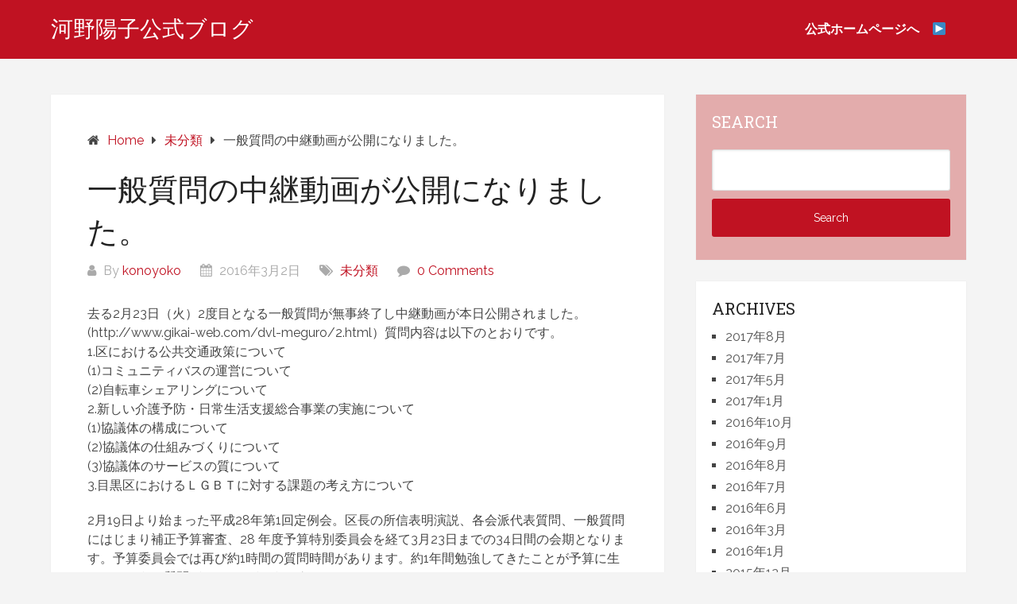

--- FILE ---
content_type: text/css
request_url: https://blog.konoyoko.com/wp-content/plugins/facebook-to-wp/css/facebook-to-wp.css
body_size: 748
content:
.f2w-text{
	
}
.f2w-image-box{
	
}
.f2w-image{
	margin: 8px;
}
.f2w-image img {
	max-height: 500px;
}
.f2w-video{
	margin: 8px;
}
.f2w-footer{
	background-color: #f7f7f7;
	border: 1px solid rgba(0, 0, 0, .08);
	margin: 8px 0;
	min-height: 132px;
}
.f2w-footer p{
	margin: 0 !important;
}
.f2w-footer a{
	text-decoration: none;
}
.f2w-thumb-box{
	position: relative;
	float: left;
}
.f2w-thumb{
	margin: 8px;
}
.f2w-thumb img{
	max-height: 114px;
}
.f2w-thumb-video{
	position: absolute;
	top: 46px;
	left: 16px;
}
.f2w-link-box{
	overflow: hidden;
	padding: 10px;
}
.f2w-link-name{
	color: #3b5998;
	font-weight: bold;
	font-size: 13px;
}
a:hover .f2w-link-name{
	text-decoration: underline;
}
.f2w-link-caption{
	color: gray;
	font-size: 12px;
}
.f2w-link-description{
	color: gray;
	font-size: 12px;
	margin-top: 7px;
}
.f2w-itemlink{
	margin-top: 9px;
}

--- FILE ---
content_type: image/svg+xml
request_url: https://s.w.org/images/core/emoji/14.0.0/svg/25b6.svg
body_size: 71
content:
<svg xmlns="http://www.w3.org/2000/svg" viewBox="0 0 36 36"><path fill="#3B88C3" d="M36 32c0 2.209-1.791 4-4 4H4c-2.209 0-4-1.791-4-4V4c0-2.209 1.791-4 4-4h28c2.209 0 4 1.791 4 4v28z"/><path fill="#FFF" d="M8 7l22 11L8 29z"/></svg>